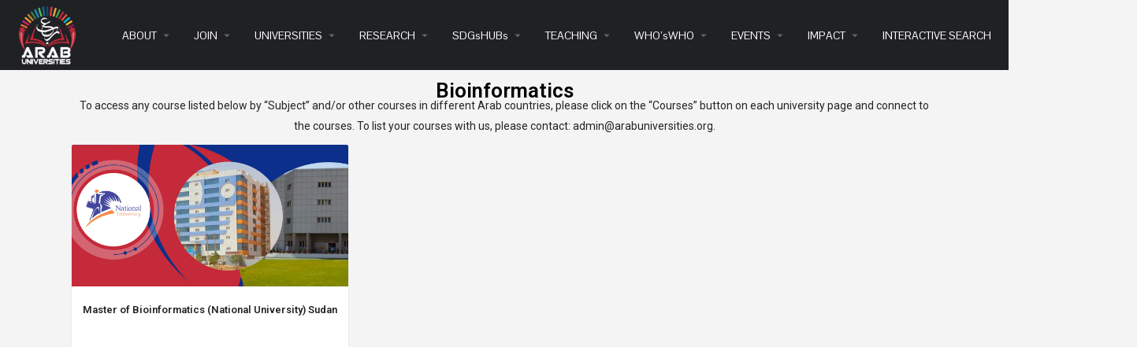

--- FILE ---
content_type: text/html; charset=UTF-8
request_url: https://arabuniversities.org/allcourses/bioinformatics/
body_size: 20343
content:
<!DOCTYPE html>
<html lang="en-US">
<head>
	<meta charset="UTF-8" />
	<meta name="viewport" content="width=device-width, initial-scale=1.0, maximum-scale=1.0, user-scalable=no" />
	<link rel="pingback" href="https://arabuniversities.org/xmlrpc.php">

	<title>Bioinformatics &#8211; ARAB UNIVERSITIES</title>
<link rel="preload" as="font" href="https://arabuniversities.org/wp-content/themes/my-listing/assets/fonts/GlacialIndifference/Regular.otf" crossorigin><link rel="preload" as="font" href="https://arabuniversities.org/wp-content/themes/my-listing/assets/fonts/GlacialIndifference/Bold.otf" crossorigin><link rel="preload" as="font" href="https://arabuniversities.org/wp-content/themes/my-listing/assets/fonts/GlacialIndifference/Italic.otf" crossorigin><meta name='robots' content='max-image-preview:large' />
<link rel='dns-prefetch' href='//api.tiles.mapbox.com' />
<link rel='dns-prefetch' href='//fonts.googleapis.com' />
<link rel="alternate" type="application/rss+xml" title="ARAB UNIVERSITIES &raquo; Feed" href="https://arabuniversities.org/feed/" />
<link rel="alternate" type="application/rss+xml" title="ARAB UNIVERSITIES &raquo; Comments Feed" href="https://arabuniversities.org/comments/feed/" />
<link rel="alternate" title="oEmbed (JSON)" type="application/json+oembed" href="https://arabuniversities.org/wp-json/oembed/1.0/embed?url=https%3A%2F%2Farabuniversities.org%2Fallcourses%2Fbioinformatics%2F" />
<link rel="alternate" title="oEmbed (XML)" type="text/xml+oembed" href="https://arabuniversities.org/wp-json/oembed/1.0/embed?url=https%3A%2F%2Farabuniversities.org%2Fallcourses%2Fbioinformatics%2F&#038;format=xml" />
<style id='wp-img-auto-sizes-contain-inline-css' type='text/css'>
img:is([sizes=auto i],[sizes^="auto," i]){contain-intrinsic-size:3000px 1500px}
/*# sourceURL=wp-img-auto-sizes-contain-inline-css */
</style>
<link rel='stylesheet' id='elementor-frontend-css' href='https://arabuniversities.org/wp-content/plugins/elementor/assets/css/frontend.min.css?ver=3.24.7' type='text/css' media='all' />
<link rel='stylesheet' id='elementor-post-87422-css' href='https://arabuniversities.org/wp-content/uploads/elementor/css/post-87422.css?ver=1748952804' type='text/css' media='all' />
<link rel='stylesheet' id='hfe-widgets-style-css' href='https://arabuniversities.org/wp-content/plugins/header-footer-elementor/inc/widgets-css/frontend.css?ver=2.3.2' type='text/css' media='all' />
<style id='classic-theme-styles-inline-css' type='text/css'>
/*! This file is auto-generated */
.wp-block-button__link{color:#fff;background-color:#32373c;border-radius:9999px;box-shadow:none;text-decoration:none;padding:calc(.667em + 2px) calc(1.333em + 2px);font-size:1.125em}.wp-block-file__button{background:#32373c;color:#fff;text-decoration:none}
/*# sourceURL=/wp-includes/css/classic-themes.min.css */
</style>
<link rel='stylesheet' id='contact-form-7-css' href='https://arabuniversities.org/wp-content/plugins/contact-form-7/includes/css/styles.css?ver=6.0.6' type='text/css' media='all' />
<link rel='stylesheet' id='t4bnt-style-css' href='https://arabuniversities.org/wp-content/plugins/t4b-news-ticker/assets/css/t4bnt-styles.css?ver=1.4.2' type='text/css' media='all' />
<link rel='stylesheet' id='woocommerce-layout-css' href='https://arabuniversities.org/wp-content/plugins/woocommerce/assets/css/woocommerce-layout.css?ver=9.8.6' type='text/css' media='all' />
<link rel='stylesheet' id='woocommerce-smallscreen-css' href='https://arabuniversities.org/wp-content/plugins/woocommerce/assets/css/woocommerce-smallscreen.css?ver=9.8.6' type='text/css' media='only screen and (max-width: 768px)' />
<link rel='stylesheet' id='woocommerce-general-css' href='https://arabuniversities.org/wp-content/plugins/woocommerce/assets/css/woocommerce.css?ver=9.8.6' type='text/css' media='all' />
<style id='woocommerce-inline-inline-css' type='text/css'>
.woocommerce form .form-row .required { visibility: visible; }
/*# sourceURL=woocommerce-inline-inline-css */
</style>
<link rel='stylesheet' id='wp-show-posts-css' href='https://arabuniversities.org/wp-content/plugins/wp-show-posts/css/wp-show-posts-min.css?ver=1.1.6' type='text/css' media='all' />
<link rel='stylesheet' id='hfe-style-css' href='https://arabuniversities.org/wp-content/plugins/header-footer-elementor/assets/css/header-footer-elementor.css?ver=2.3.2' type='text/css' media='all' />
<link rel='stylesheet' id='elementor-icons-css' href='https://arabuniversities.org/wp-content/plugins/elementor/assets/lib/eicons/css/elementor-icons.min.css?ver=5.31.0' type='text/css' media='all' />
<link rel='stylesheet' id='swiper-css' href='https://arabuniversities.org/wp-content/plugins/elementor/assets/lib/swiper/v8/css/swiper.min.css?ver=8.4.5' type='text/css' media='all' />
<link rel='stylesheet' id='e-swiper-css' href='https://arabuniversities.org/wp-content/plugins/elementor/assets/css/conditionals/e-swiper.min.css?ver=3.24.7' type='text/css' media='all' />
<link rel='stylesheet' id='elementor-post-205-css' href='https://arabuniversities.org/wp-content/uploads/elementor/css/post-205.css?ver=1748952804' type='text/css' media='all' />
<link rel='stylesheet' id='elementor-pro-css' href='https://arabuniversities.org/wp-content/plugins/elementor-pro/assets/css/frontend.min.css?ver=3.12.1' type='text/css' media='all' />
<link rel='stylesheet' id='font-awesome-5-all-css' href='https://arabuniversities.org/wp-content/plugins/elementor/assets/lib/font-awesome/css/all.min.css?ver=3.24.7' type='text/css' media='all' />
<link rel='stylesheet' id='font-awesome-4-shim-css' href='https://arabuniversities.org/wp-content/plugins/elementor/assets/lib/font-awesome/css/v4-shims.min.css?ver=3.24.7' type='text/css' media='all' />
<link rel='stylesheet' id='elementor-global-css' href='https://arabuniversities.org/wp-content/uploads/elementor/css/global.css?ver=1748952805' type='text/css' media='all' />
<link rel='stylesheet' id='widget-text-editor-css' href='https://arabuniversities.org/wp-content/plugins/elementor/assets/css/widget-text-editor.min.css?ver=3.24.7' type='text/css' media='all' />
<link rel='stylesheet' id='elementor-post-97666-css' href='https://arabuniversities.org/wp-content/uploads/elementor/css/post-97666.css?ver=1749097041' type='text/css' media='all' />
<link rel='stylesheet' id='elementor-post-112643-css' href='https://arabuniversities.org/wp-content/uploads/elementor/css/post-112643.css?ver=1748952805' type='text/css' media='all' />
<link rel='stylesheet' id='hide-admin-bar-based-on-user-roles-css' href='https://arabuniversities.org/wp-content/plugins/hide-admin-bar-based-on-user-roles/public/css/hide-admin-bar-based-on-user-roles-public.css?ver=6.0.0' type='text/css' media='all' />
<link rel='stylesheet' id='brands-styles-css' href='https://arabuniversities.org/wp-content/plugins/woocommerce/assets/css/brands.css?ver=9.8.6' type='text/css' media='all' />
<link rel='stylesheet' id='hfe-elementor-icons-css' href='https://arabuniversities.org/wp-content/plugins/elementor/assets/lib/eicons/css/elementor-icons.min.css?ver=5.34.0' type='text/css' media='all' />
<link rel='stylesheet' id='hfe-icons-list-css' href='https://arabuniversities.org/wp-content/plugins/elementor/assets/css/widget-icon-list.min.css?ver=3.24.3' type='text/css' media='all' />
<link rel='stylesheet' id='hfe-social-icons-css' href='https://arabuniversities.org/wp-content/plugins/elementor/assets/css/widget-social-icons.min.css?ver=3.24.0' type='text/css' media='all' />
<link rel='stylesheet' id='hfe-social-share-icons-brands-css' href='https://arabuniversities.org/wp-content/plugins/elementor/assets/lib/font-awesome/css/brands.css?ver=5.15.3' type='text/css' media='all' />
<link rel='stylesheet' id='hfe-social-share-icons-fontawesome-css' href='https://arabuniversities.org/wp-content/plugins/elementor/assets/lib/font-awesome/css/fontawesome.css?ver=5.15.3' type='text/css' media='all' />
<link rel='stylesheet' id='hfe-nav-menu-icons-css' href='https://arabuniversities.org/wp-content/plugins/elementor/assets/lib/font-awesome/css/solid.css?ver=5.15.3' type='text/css' media='all' />
<link rel='stylesheet' id='hfe-widget-blockquote-css' href='https://arabuniversities.org/wp-content/plugins/elementor-pro/assets/css/widget-blockquote.min.css?ver=3.25.0' type='text/css' media='all' />
<link rel='stylesheet' id='hfe-mega-menu-css' href='https://arabuniversities.org/wp-content/plugins/elementor-pro/assets/css/widget-mega-menu.min.css?ver=3.26.2' type='text/css' media='all' />
<link rel='stylesheet' id='hfe-nav-menu-widget-css' href='https://arabuniversities.org/wp-content/plugins/elementor-pro/assets/css/widget-nav-menu.min.css?ver=3.26.0' type='text/css' media='all' />
<link rel='preload stylesheet' as='style' onload="this.onload=null;this.rel='stylesheet'" id='mapbox-gl-css' href='https://api.tiles.mapbox.com/mapbox-gl-js/v1.9.0/mapbox-gl.css?ver=2.6.5' type='text/css' media='all' />
<link rel='stylesheet' id='mylisting-mapbox-css' href='https://arabuniversities.org/wp-content/themes/my-listing/assets/dist/maps/mapbox/mapbox.css?ver=2.6.5' type='text/css' media='all' />
<link rel='stylesheet' id='mylisting-icons-css' href='https://arabuniversities.org/wp-content/themes/my-listing/assets/dist/icons.css?ver=2.6.5' type='text/css' media='all' />
<link rel='stylesheet' id='mylisting-material-icons-css' href='https://fonts.googleapis.com/icon?family=Material+Icons&#038;display=swap&#038;ver=6.9' type='text/css' media='all' />
<link rel='stylesheet' id='select2-css' href='https://arabuniversities.org/wp-content/plugins/woocommerce/assets/css/select2.css?ver=9.8.6' type='text/css' media='all' />
<link rel='stylesheet' id='mylisting-vendor-css' href='https://arabuniversities.org/wp-content/themes/my-listing/assets/dist/vendor.css?ver=2.6.5' type='text/css' media='all' />
<link rel='stylesheet' id='mylisting-frontend-css' href='https://arabuniversities.org/wp-content/themes/my-listing/assets/dist/frontend.css?ver=2.6.5' type='text/css' media='all' />
<link rel='stylesheet' id='theme-styles-default-css' href='https://arabuniversities.org/wp-content/themes/my-listing/style.css?ver=6.9' type='text/css' media='all' />
<style id='theme-styles-default-inline-css' type='text/css'>
:root{}
/*# sourceURL=theme-styles-default-inline-css */
</style>
<link rel='stylesheet' id='mylisting-default-fonts-css' href='https://arabuniversities.org/wp-content/themes/my-listing/assets/dist/default-fonts.css?ver=2.6.5' type='text/css' media='all' />
<link rel='stylesheet' id='ekit-widget-styles-css' href='https://arabuniversities.org/wp-content/plugins/elementskit-lite/widgets/init/assets/css/widget-styles.css?ver=3.5.2' type='text/css' media='all' />
<link rel='stylesheet' id='ekit-responsive-css' href='https://arabuniversities.org/wp-content/plugins/elementskit-lite/widgets/init/assets/css/responsive.css?ver=3.5.2' type='text/css' media='all' />
<link rel='stylesheet' id='mylisting-dynamic-styles-css' href='https://arabuniversities.org/wp-content/uploads/mylisting-dynamic-styles.css?ver=1765902816' type='text/css' media='all' />
<link rel='stylesheet' id='google-fonts-1-css' href='https://fonts.googleapis.com/css?family=Roboto%3A100%2C100italic%2C200%2C200italic%2C300%2C300italic%2C400%2C400italic%2C500%2C500italic%2C600%2C600italic%2C700%2C700italic%2C800%2C800italic%2C900%2C900italic%7CRoboto+Slab%3A100%2C100italic%2C200%2C200italic%2C300%2C300italic%2C400%2C400italic%2C500%2C500italic%2C600%2C600italic%2C700%2C700italic%2C800%2C800italic%2C900%2C900italic%7CPontano+Sans%3A100%2C100italic%2C200%2C200italic%2C300%2C300italic%2C400%2C400italic%2C500%2C500italic%2C600%2C600italic%2C700%2C700italic%2C800%2C800italic%2C900%2C900italic%7CMontserrat%3A100%2C100italic%2C200%2C200italic%2C300%2C300italic%2C400%2C400italic%2C500%2C500italic%2C600%2C600italic%2C700%2C700italic%2C800%2C800italic%2C900%2C900italic&#038;display=auto&#038;ver=6.9' type='text/css' media='all' />
<link rel='stylesheet' id='elementor-icons-shared-0-css' href='https://arabuniversities.org/wp-content/plugins/elementor/assets/lib/font-awesome/css/fontawesome.min.css?ver=5.15.3' type='text/css' media='all' />
<link rel='stylesheet' id='elementor-icons-fa-solid-css' href='https://arabuniversities.org/wp-content/plugins/elementor/assets/lib/font-awesome/css/solid.min.css?ver=5.15.3' type='text/css' media='all' />
<link rel='stylesheet' id='elementor-icons-ekiticons-css' href='https://arabuniversities.org/wp-content/plugins/elementskit-lite/modules/elementskit-icon-pack/assets/css/ekiticons.css?ver=3.5.2' type='text/css' media='all' />
<link rel='stylesheet' id='elementor-icons-fa-brands-css' href='https://arabuniversities.org/wp-content/plugins/elementor/assets/lib/font-awesome/css/brands.min.css?ver=5.15.3' type='text/css' media='all' />
<link rel="preconnect" href="https://fonts.gstatic.com/" crossorigin><script type="text/javascript" src="https://arabuniversities.org/wp-includes/js/jquery/jquery.min.js?ver=3.7.1" id="jquery-core-js"></script>
<script type="text/javascript" src="https://arabuniversities.org/wp-includes/js/jquery/jquery-migrate.min.js?ver=3.4.1" id="jquery-migrate-js"></script>
<script type="text/javascript" id="jquery-js-after">
/* <![CDATA[ */
!function($){"use strict";$(document).ready(function(){$(this).scrollTop()>100&&$(".hfe-scroll-to-top-wrap").removeClass("hfe-scroll-to-top-hide"),$(window).scroll(function(){$(this).scrollTop()<100?$(".hfe-scroll-to-top-wrap").fadeOut(300):$(".hfe-scroll-to-top-wrap").fadeIn(300)}),$(".hfe-scroll-to-top-wrap").on("click",function(){$("html, body").animate({scrollTop:0},300);return!1})})}(jQuery);
//# sourceURL=jquery-js-after
/* ]]> */
</script>
<script type="text/javascript" src="https://arabuniversities.org/wp-content/plugins/woocommerce/assets/js/jquery-blockui/jquery.blockUI.min.js?ver=2.7.0-wc.9.8.6" id="jquery-blockui-js" defer="defer" data-wp-strategy="defer"></script>
<script type="text/javascript" id="wc-add-to-cart-js-extra">
/* <![CDATA[ */
var wc_add_to_cart_params = {"ajax_url":"/wp-admin/admin-ajax.php","wc_ajax_url":"/?wc-ajax=%%endpoint%%&elementor_page_id=97666","i18n_view_cart":"View cart","cart_url":"https://arabuniversities.org/cart-2/","is_cart":"","cart_redirect_after_add":"no"};
//# sourceURL=wc-add-to-cart-js-extra
/* ]]> */
</script>
<script type="text/javascript" src="https://arabuniversities.org/wp-content/plugins/woocommerce/assets/js/frontend/add-to-cart.min.js?ver=9.8.6" id="wc-add-to-cart-js" defer="defer" data-wp-strategy="defer"></script>
<script type="text/javascript" src="https://arabuniversities.org/wp-content/plugins/woocommerce/assets/js/js-cookie/js.cookie.min.js?ver=2.1.4-wc.9.8.6" id="js-cookie-js" defer="defer" data-wp-strategy="defer"></script>
<script type="text/javascript" id="woocommerce-js-extra">
/* <![CDATA[ */
var woocommerce_params = {"ajax_url":"/wp-admin/admin-ajax.php","wc_ajax_url":"/?wc-ajax=%%endpoint%%&elementor_page_id=97666","i18n_password_show":"Show password","i18n_password_hide":"Hide password"};
//# sourceURL=woocommerce-js-extra
/* ]]> */
</script>
<script type="text/javascript" src="https://arabuniversities.org/wp-content/plugins/woocommerce/assets/js/frontend/woocommerce.min.js?ver=9.8.6" id="woocommerce-js" defer="defer" data-wp-strategy="defer"></script>
<script type="text/javascript" src="https://arabuniversities.org/wp-content/plugins/elementor/assets/lib/font-awesome/js/v4-shims.min.js?ver=3.24.7" id="font-awesome-4-shim-js"></script>
<script type="text/javascript" src="https://arabuniversities.org/wp-content/plugins/hide-admin-bar-based-on-user-roles/public/js/hide-admin-bar-based-on-user-roles-public.js?ver=6.0.0" id="hide-admin-bar-based-on-user-roles-js"></script>
<link rel="https://api.w.org/" href="https://arabuniversities.org/wp-json/" /><link rel="alternate" title="JSON" type="application/json" href="https://arabuniversities.org/wp-json/wp/v2/pages/97666" /><link rel="EditURI" type="application/rsd+xml" title="RSD" href="https://arabuniversities.org/xmlrpc.php?rsd" />
<meta name="generator" content="WordPress 6.9" />
<meta name="generator" content="WooCommerce 9.8.6" />
<link rel="canonical" href="https://arabuniversities.org/allcourses/bioinformatics/" />
<link rel='shortlink' href='https://arabuniversities.org/?p=97666' />
<script type="text/javascript">var MyListing = {"Helpers":{},"Handlers":{},"MapConfig":{"ClusterSize":35,"AccessToken":"pk.eyJ1IjoicHVybmltYTA5OCIsImEiOiJja2w3cmh5N2oyN2o5Mm90N2RjYjd4d3dyIn0.DmhFxcS6vF9h2WNpN6unDQ","Language":false,"TypeRestrictions":[],"CountryRestrictions":[],"CustomSkins":{}}};</script><script type="text/javascript">var CASE27 = {"ajax_url":"https:\/\/arabuniversities.org\/wp-admin\/admin-ajax.php","login_url":"https:\/\/arabuniversities.org\/my-account-2\/","register_url":"https:\/\/arabuniversities.org\/my-account-2\/?register","mylisting_ajax_url":"\/?mylisting-ajax=1","env":"production","ajax_nonce":"7a94e11fbd","l10n":{"selectOption":"Select an option","errorLoading":"The results could not be loaded.","loadingMore":"Loading more results\u2026","noResults":"No results found","searching":"Searching\u2026","datepicker":{"format":"DD MMMM, YY","timeFormat":"h:mm A","dateTimeFormat":"DD MMMM, YY, h:mm A","timePicker24Hour":false,"firstDay":1,"applyLabel":"Apply","cancelLabel":"Cancel","customRangeLabel":"Custom Range","daysOfWeek":["Su","Mo","Tu","We","Th","Fr","Sa"],"monthNames":["January","February","March","April","May","June","July","August","September","October","November","December"]},"irreversible_action":"This is an irreversible action. Proceed anyway?","delete_listing_confirm":"Are you sure you want to delete this listing?","copied_to_clipboard":"Copied!","nearby_listings_location_required":"Enter a location to find nearby listings.","nearby_listings_retrieving_location":"Retrieving location...","nearby_listings_searching":"Searching for nearby listings...","geolocation_failed":"You must enable location to use this feature.","something_went_wrong":"Something went wrong.","all_in_category":"All in \"%s\"","invalid_file_type":"Invalid file type. Accepted types:","file_limit_exceeded":"You have exceeded the file upload limit (%d)."},"woocommerce":[],"js_field_html_img":"<div class=\"uploaded-file uploaded-image review-gallery-image job-manager-uploaded-file\">\t<span class=\"uploaded-file-preview\">\t\t\t\t\t<span class=\"job-manager-uploaded-file-preview\">\t\t\t\t<img src=\"\">\t\t\t<\/span>\t\t\t\t<a class=\"remove-uploaded-file review-gallery-image-remove job-manager-remove-uploaded-file\"><i class=\"mi delete\"><\/i><\/a>\t<\/span>\t<input type=\"hidden\" class=\"input-text\" name=\"\" value=\"b64:\"><\/div>","js_field_html":"<div class=\"uploaded-file  review-gallery-image job-manager-uploaded-file\">\t<span class=\"uploaded-file-preview\">\t\t\t\t\t<span class=\"job-manager-uploaded-file-name\">\t\t\t\t<i class=\"mi insert_drive_file uploaded-file-icon\"><\/i>\t\t\t\t<code><\/code>\t\t\t<\/span>\t\t\t\t<a class=\"remove-uploaded-file review-gallery-image-remove job-manager-remove-uploaded-file\"><i class=\"mi delete\"><\/i><\/a>\t<\/span>\t<input type=\"hidden\" class=\"input-text\" name=\"\" value=\"b64:\"><\/div>"};</script>	<noscript><style>.woocommerce-product-gallery{ opacity: 1 !important; }</style></noscript>
	<meta name="generator" content="Elementor 3.24.7; features: additional_custom_breakpoints; settings: css_print_method-external, google_font-enabled, font_display-auto">
			<style>
				.e-con.e-parent:nth-of-type(n+4):not(.e-lazyloaded):not(.e-no-lazyload),
				.e-con.e-parent:nth-of-type(n+4):not(.e-lazyloaded):not(.e-no-lazyload) * {
					background-image: none !important;
				}
				@media screen and (max-height: 1024px) {
					.e-con.e-parent:nth-of-type(n+3):not(.e-lazyloaded):not(.e-no-lazyload),
					.e-con.e-parent:nth-of-type(n+3):not(.e-lazyloaded):not(.e-no-lazyload) * {
						background-image: none !important;
					}
				}
				@media screen and (max-height: 640px) {
					.e-con.e-parent:nth-of-type(n+2):not(.e-lazyloaded):not(.e-no-lazyload),
					.e-con.e-parent:nth-of-type(n+2):not(.e-lazyloaded):not(.e-no-lazyload) * {
						background-image: none !important;
					}
				}
			</style>
			<link rel="icon" href="https://arabuniversities.org/wp-content/uploads/2023/03/cropped-sdgs-32x32.png" sizes="32x32" />
<link rel="icon" href="https://arabuniversities.org/wp-content/uploads/2023/03/cropped-sdgs-192x192.png" sizes="192x192" />
<link rel="apple-touch-icon" href="https://arabuniversities.org/wp-content/uploads/2023/03/cropped-sdgs-180x180.png" />
<meta name="msapplication-TileImage" content="https://arabuniversities.org/wp-content/uploads/2023/03/cropped-sdgs-270x270.png" />
		<style type="text/css" id="wp-custom-css">
			.conf ul li {
	width:100% !important;
}
.block-field-leadership-drop .related-listing-block .event-host , .block-field-feature-expert-drop .related-listing-block .event-host {
	margin-bottom: -5px;
}		</style>
		<script>window.dzsvg_settings= {dzsvg_site_url: "https://arabuniversities.org/",version: "11.66",ajax_url: "https://arabuniversities.org/wp-admin/admin-ajax.php",deeplink_str: "the-video", debug_mode:"off", merge_social_into_one:"off"}; window.dzsvg_site_url="https://arabuniversities.org";window.dzsvg_plugin_url="https://arabuniversities.org/wp-content/plugins/dzs-videogallery/";</script><style type="text/css" id="mylisting-element-queries">.featured-search[max-width~="1000px"] .form-group, .featured-search .filter-count-3 .form-group { width: calc(33.3% - 12px); margin-right: 18px; } .featured-search[max-width~="1000px"] .form-group:nth-child(3n), .featured-search .filter-count-3 .form-group:nth-child(3n) { margin-right: 0; } .featured-search[max-width~="750px"] .form-group, .featured-search .filter-count-2 .form-group { width: calc(50% - 5px); margin-right: 10px !important; } .featured-search[max-width~="750px"] .form-group:nth-child(2n), .featured-search .filter-count-2 .form-group:nth-child(2n) { margin-right: 0 !important; } .featured-search[max-width~="550px"] .form-group, .featured-search .filter-count-1 .form-group { width: 100%; margin-right: 0 !important; } </style><style type="text/css" id="mylisting-typography"></style><link rel='stylesheet' id='wc-blocks-style-css' href='https://arabuniversities.org/wp-content/plugins/woocommerce/assets/client/blocks/wc-blocks.css?ver=wc-9.8.6' type='text/css' media='all' />
<style id='global-styles-inline-css' type='text/css'>
:root{--wp--preset--aspect-ratio--square: 1;--wp--preset--aspect-ratio--4-3: 4/3;--wp--preset--aspect-ratio--3-4: 3/4;--wp--preset--aspect-ratio--3-2: 3/2;--wp--preset--aspect-ratio--2-3: 2/3;--wp--preset--aspect-ratio--16-9: 16/9;--wp--preset--aspect-ratio--9-16: 9/16;--wp--preset--color--black: #000000;--wp--preset--color--cyan-bluish-gray: #abb8c3;--wp--preset--color--white: #ffffff;--wp--preset--color--pale-pink: #f78da7;--wp--preset--color--vivid-red: #cf2e2e;--wp--preset--color--luminous-vivid-orange: #ff6900;--wp--preset--color--luminous-vivid-amber: #fcb900;--wp--preset--color--light-green-cyan: #7bdcb5;--wp--preset--color--vivid-green-cyan: #00d084;--wp--preset--color--pale-cyan-blue: #8ed1fc;--wp--preset--color--vivid-cyan-blue: #0693e3;--wp--preset--color--vivid-purple: #9b51e0;--wp--preset--gradient--vivid-cyan-blue-to-vivid-purple: linear-gradient(135deg,rgb(6,147,227) 0%,rgb(155,81,224) 100%);--wp--preset--gradient--light-green-cyan-to-vivid-green-cyan: linear-gradient(135deg,rgb(122,220,180) 0%,rgb(0,208,130) 100%);--wp--preset--gradient--luminous-vivid-amber-to-luminous-vivid-orange: linear-gradient(135deg,rgb(252,185,0) 0%,rgb(255,105,0) 100%);--wp--preset--gradient--luminous-vivid-orange-to-vivid-red: linear-gradient(135deg,rgb(255,105,0) 0%,rgb(207,46,46) 100%);--wp--preset--gradient--very-light-gray-to-cyan-bluish-gray: linear-gradient(135deg,rgb(238,238,238) 0%,rgb(169,184,195) 100%);--wp--preset--gradient--cool-to-warm-spectrum: linear-gradient(135deg,rgb(74,234,220) 0%,rgb(151,120,209) 20%,rgb(207,42,186) 40%,rgb(238,44,130) 60%,rgb(251,105,98) 80%,rgb(254,248,76) 100%);--wp--preset--gradient--blush-light-purple: linear-gradient(135deg,rgb(255,206,236) 0%,rgb(152,150,240) 100%);--wp--preset--gradient--blush-bordeaux: linear-gradient(135deg,rgb(254,205,165) 0%,rgb(254,45,45) 50%,rgb(107,0,62) 100%);--wp--preset--gradient--luminous-dusk: linear-gradient(135deg,rgb(255,203,112) 0%,rgb(199,81,192) 50%,rgb(65,88,208) 100%);--wp--preset--gradient--pale-ocean: linear-gradient(135deg,rgb(255,245,203) 0%,rgb(182,227,212) 50%,rgb(51,167,181) 100%);--wp--preset--gradient--electric-grass: linear-gradient(135deg,rgb(202,248,128) 0%,rgb(113,206,126) 100%);--wp--preset--gradient--midnight: linear-gradient(135deg,rgb(2,3,129) 0%,rgb(40,116,252) 100%);--wp--preset--font-size--small: 13px;--wp--preset--font-size--medium: 20px;--wp--preset--font-size--large: 36px;--wp--preset--font-size--x-large: 42px;--wp--preset--spacing--20: 0.44rem;--wp--preset--spacing--30: 0.67rem;--wp--preset--spacing--40: 1rem;--wp--preset--spacing--50: 1.5rem;--wp--preset--spacing--60: 2.25rem;--wp--preset--spacing--70: 3.38rem;--wp--preset--spacing--80: 5.06rem;--wp--preset--shadow--natural: 6px 6px 9px rgba(0, 0, 0, 0.2);--wp--preset--shadow--deep: 12px 12px 50px rgba(0, 0, 0, 0.4);--wp--preset--shadow--sharp: 6px 6px 0px rgba(0, 0, 0, 0.2);--wp--preset--shadow--outlined: 6px 6px 0px -3px rgb(255, 255, 255), 6px 6px rgb(0, 0, 0);--wp--preset--shadow--crisp: 6px 6px 0px rgb(0, 0, 0);}:where(.is-layout-flex){gap: 0.5em;}:where(.is-layout-grid){gap: 0.5em;}body .is-layout-flex{display: flex;}.is-layout-flex{flex-wrap: wrap;align-items: center;}.is-layout-flex > :is(*, div){margin: 0;}body .is-layout-grid{display: grid;}.is-layout-grid > :is(*, div){margin: 0;}:where(.wp-block-columns.is-layout-flex){gap: 2em;}:where(.wp-block-columns.is-layout-grid){gap: 2em;}:where(.wp-block-post-template.is-layout-flex){gap: 1.25em;}:where(.wp-block-post-template.is-layout-grid){gap: 1.25em;}.has-black-color{color: var(--wp--preset--color--black) !important;}.has-cyan-bluish-gray-color{color: var(--wp--preset--color--cyan-bluish-gray) !important;}.has-white-color{color: var(--wp--preset--color--white) !important;}.has-pale-pink-color{color: var(--wp--preset--color--pale-pink) !important;}.has-vivid-red-color{color: var(--wp--preset--color--vivid-red) !important;}.has-luminous-vivid-orange-color{color: var(--wp--preset--color--luminous-vivid-orange) !important;}.has-luminous-vivid-amber-color{color: var(--wp--preset--color--luminous-vivid-amber) !important;}.has-light-green-cyan-color{color: var(--wp--preset--color--light-green-cyan) !important;}.has-vivid-green-cyan-color{color: var(--wp--preset--color--vivid-green-cyan) !important;}.has-pale-cyan-blue-color{color: var(--wp--preset--color--pale-cyan-blue) !important;}.has-vivid-cyan-blue-color{color: var(--wp--preset--color--vivid-cyan-blue) !important;}.has-vivid-purple-color{color: var(--wp--preset--color--vivid-purple) !important;}.has-black-background-color{background-color: var(--wp--preset--color--black) !important;}.has-cyan-bluish-gray-background-color{background-color: var(--wp--preset--color--cyan-bluish-gray) !important;}.has-white-background-color{background-color: var(--wp--preset--color--white) !important;}.has-pale-pink-background-color{background-color: var(--wp--preset--color--pale-pink) !important;}.has-vivid-red-background-color{background-color: var(--wp--preset--color--vivid-red) !important;}.has-luminous-vivid-orange-background-color{background-color: var(--wp--preset--color--luminous-vivid-orange) !important;}.has-luminous-vivid-amber-background-color{background-color: var(--wp--preset--color--luminous-vivid-amber) !important;}.has-light-green-cyan-background-color{background-color: var(--wp--preset--color--light-green-cyan) !important;}.has-vivid-green-cyan-background-color{background-color: var(--wp--preset--color--vivid-green-cyan) !important;}.has-pale-cyan-blue-background-color{background-color: var(--wp--preset--color--pale-cyan-blue) !important;}.has-vivid-cyan-blue-background-color{background-color: var(--wp--preset--color--vivid-cyan-blue) !important;}.has-vivid-purple-background-color{background-color: var(--wp--preset--color--vivid-purple) !important;}.has-black-border-color{border-color: var(--wp--preset--color--black) !important;}.has-cyan-bluish-gray-border-color{border-color: var(--wp--preset--color--cyan-bluish-gray) !important;}.has-white-border-color{border-color: var(--wp--preset--color--white) !important;}.has-pale-pink-border-color{border-color: var(--wp--preset--color--pale-pink) !important;}.has-vivid-red-border-color{border-color: var(--wp--preset--color--vivid-red) !important;}.has-luminous-vivid-orange-border-color{border-color: var(--wp--preset--color--luminous-vivid-orange) !important;}.has-luminous-vivid-amber-border-color{border-color: var(--wp--preset--color--luminous-vivid-amber) !important;}.has-light-green-cyan-border-color{border-color: var(--wp--preset--color--light-green-cyan) !important;}.has-vivid-green-cyan-border-color{border-color: var(--wp--preset--color--vivid-green-cyan) !important;}.has-pale-cyan-blue-border-color{border-color: var(--wp--preset--color--pale-cyan-blue) !important;}.has-vivid-cyan-blue-border-color{border-color: var(--wp--preset--color--vivid-cyan-blue) !important;}.has-vivid-purple-border-color{border-color: var(--wp--preset--color--vivid-purple) !important;}.has-vivid-cyan-blue-to-vivid-purple-gradient-background{background: var(--wp--preset--gradient--vivid-cyan-blue-to-vivid-purple) !important;}.has-light-green-cyan-to-vivid-green-cyan-gradient-background{background: var(--wp--preset--gradient--light-green-cyan-to-vivid-green-cyan) !important;}.has-luminous-vivid-amber-to-luminous-vivid-orange-gradient-background{background: var(--wp--preset--gradient--luminous-vivid-amber-to-luminous-vivid-orange) !important;}.has-luminous-vivid-orange-to-vivid-red-gradient-background{background: var(--wp--preset--gradient--luminous-vivid-orange-to-vivid-red) !important;}.has-very-light-gray-to-cyan-bluish-gray-gradient-background{background: var(--wp--preset--gradient--very-light-gray-to-cyan-bluish-gray) !important;}.has-cool-to-warm-spectrum-gradient-background{background: var(--wp--preset--gradient--cool-to-warm-spectrum) !important;}.has-blush-light-purple-gradient-background{background: var(--wp--preset--gradient--blush-light-purple) !important;}.has-blush-bordeaux-gradient-background{background: var(--wp--preset--gradient--blush-bordeaux) !important;}.has-luminous-dusk-gradient-background{background: var(--wp--preset--gradient--luminous-dusk) !important;}.has-pale-ocean-gradient-background{background: var(--wp--preset--gradient--pale-ocean) !important;}.has-electric-grass-gradient-background{background: var(--wp--preset--gradient--electric-grass) !important;}.has-midnight-gradient-background{background: var(--wp--preset--gradient--midnight) !important;}.has-small-font-size{font-size: var(--wp--preset--font-size--small) !important;}.has-medium-font-size{font-size: var(--wp--preset--font-size--medium) !important;}.has-large-font-size{font-size: var(--wp--preset--font-size--large) !important;}.has-x-large-font-size{font-size: var(--wp--preset--font-size--x-large) !important;}
/*# sourceURL=global-styles-inline-css */
</style>
<link rel='stylesheet' id='widget-heading-css' href='https://arabuniversities.org/wp-content/plugins/elementor/assets/css/widget-heading.min.css?ver=3.24.7' type='text/css' media='all' />
<link rel='stylesheet' id='widget-icon-list-css' href='https://arabuniversities.org/wp-content/plugins/elementor/assets/css/widget-icon-list.min.css?ver=3.24.7' type='text/css' media='all' />
</head>
<body class="wp-singular page-template-default page page-id-97666 page-child parent-pageid-91150 wp-theme-my-listing theme-my-listing woocommerce-no-js ehf-footer ehf-template-my-listing ehf-stylesheet-my-listing my-listing elementor-default elementor-kit-205 elementor-page elementor-page-97666">

<div id="c27-site-wrapper">

<header class="c27-main-header header header-style-default header-dark-skin header-scroll-dark-skin hide-until-load header-scroll-hide header-menu-right">
	<div class="header-skin"></div>
	<div class="header-container">
		<div class="header-top container-fluid">
			<div class="header-left">
			<div class="mobile-menu">
				<a href="#main-menu">
					<div class="mobile-menu-lines"><i class="mi menu"></i></div>
				</a>
			</div>
			<div class="logo">
									
					<a href="https://arabuniversities.org/" class="static-logo">
						<img src="https://arabuniversities.org/wp-content/uploads/2023/04/Arab_Univ_LOGO-02-1024x1024-1.png">
					</a>
							</div>
						</div>
			<div class="header-center">
			<div class="i-nav">
				<div class="mobile-nav-head">
					<div class="mnh-close-icon">
						<a href="#close-main-menu">
							<i class="mi menu"></i>
						</a>
					</div>

									</div>

				
					<ul id="menu-newmenu" class="main-menu main-nav"><li id="menu-item-61912" class="menu-item menu-item-type-custom menu-item-object-custom menu-item-has-children menu-item-61912"><a href="/about/">ABOUT</a>
<div class="submenu-toggle"><i class="material-icons">arrow_drop_down</i></div><ul class="sub-menu i-dropdown">
	<li id="menu-item-63887" class="menu-item menu-item-type-post_type menu-item-object-page menu-item-has-children menu-item-63887"><a href="https://arabuniversities.org/about/">SDGsArabUNi</a>
	<div class="submenu-toggle"><i class="material-icons">arrow_drop_down</i></div><ul class="sub-menu i-dropdown">
		<li id="menu-item-63960" class="menu-item menu-item-type-post_type menu-item-object-page menu-item-63960"><a href="https://arabuniversities.org/about/background/">Background</a></li>
		<li id="menu-item-63890" class="menu-item menu-item-type-post_type menu-item-object-page menu-item-63890"><a href="https://arabuniversities.org/about/objectives/">Objectives</a></li>
		<li id="menu-item-110159" class="menu-item menu-item-type-custom menu-item-object-custom menu-item-110159"><a href="/about/launch-events/">Launch Events</a></li>
	</ul>
</li>
	<li id="menu-item-110170" class="menu-item menu-item-type-post_type menu-item-object-page menu-item-110170"><a href="https://arabuniversities.org/partnerships/">PARTNERS</a></li>
	<li id="menu-item-110165" class="menu-item menu-item-type-post_type menu-item-object-page menu-item-110165"><a href="https://arabuniversities.org/training/">TRAINING</a></li>
	<li id="menu-item-84692" class="menu-item menu-item-type-custom menu-item-object-custom menu-item-has-children menu-item-84692"><a href="/team/">TEAM</a>
	<div class="submenu-toggle"><i class="material-icons">arrow_drop_down</i></div><ul class="sub-menu i-dropdown">
		<li id="menu-item-110138" class="menu-item menu-item-type-custom menu-item-object-custom menu-item-has-children menu-item-110138"><a href="#">WASD</a>
		<div class="submenu-toggle"><i class="material-icons">arrow_drop_down</i></div><ul class="sub-menu i-dropdown">
			<li id="menu-item-110139" class="menu-item menu-item-type-custom menu-item-object-custom menu-item-110139"><a href="/founders/">Founders</a></li>
			<li id="menu-item-110140" class="menu-item menu-item-type-custom menu-item-object-custom menu-item-110140"><a href="/advisors/">Expert Advisors</a></li>
			<li id="menu-item-110141" class="menu-item menu-item-type-custom menu-item-object-custom menu-item-110141"><a href="/facilitators/">Facilitators</a></li>
			<li id="menu-item-110142" class="menu-item menu-item-type-custom menu-item-object-custom menu-item-110142"><a href="/sustainability-pioneers/">Sustainability Pioneers</a></li>
		</ul>
</li>
		<li id="menu-item-110143" class="menu-item menu-item-type-custom menu-item-object-custom menu-item-has-children menu-item-110143"><a href="#">Global Network</a>
		<div class="submenu-toggle"><i class="material-icons">arrow_drop_down</i></div><ul class="sub-menu i-dropdown">
			<li id="menu-item-110144" class="menu-item menu-item-type-custom menu-item-object-custom menu-item-has-children menu-item-110144"><a href="/regional-coordinators/">Regional Coordinators</a>
			<div class="submenu-toggle"><i class="material-icons">arrow_drop_down</i></div><ul class="sub-menu i-dropdown">
				<li id="menu-item-110146" class="menu-item menu-item-type-custom menu-item-object-custom menu-item-has-children menu-item-110146"><a href="/country-coordinators/">Country Coordinators</a>
				<div class="submenu-toggle"><i class="material-icons">arrow_drop_down</i></div><ul class="sub-menu i-dropdown">
					<li id="menu-item-110147" class="menu-item menu-item-type-custom menu-item-object-custom menu-item-110147"><a href="/call-for-coordinators/">Call for Coordinators</a></li>
				</ul>
</li>
			</ul>
</li>
			<li id="menu-item-110145" class="menu-item menu-item-type-custom menu-item-object-custom menu-item-110145"><a href="/volunteer/">Volunteers</a></li>
		</ul>
</li>
		<li id="menu-item-110148" class="menu-item menu-item-type-custom menu-item-object-custom menu-item-has-children menu-item-110148"><a href="#">Executive Team</a>
		<div class="submenu-toggle"><i class="material-icons">arrow_drop_down</i></div><ul class="sub-menu i-dropdown">
			<li id="menu-item-110149" class="menu-item menu-item-type-custom menu-item-object-custom menu-item-has-children menu-item-110149"><a href="#">Operation</a>
			<div class="submenu-toggle"><i class="material-icons">arrow_drop_down</i></div><ul class="sub-menu i-dropdown">
				<li id="menu-item-110153" class="menu-item menu-item-type-custom menu-item-object-custom menu-item-has-children menu-item-110153"><a href="/coordinator/">Coordinators</a>
				<div class="submenu-toggle"><i class="material-icons">arrow_drop_down</i></div><ul class="sub-menu i-dropdown">
					<li id="menu-item-110154" class="menu-item menu-item-type-custom menu-item-object-custom menu-item-110154"><a href="/researchers/">Researchers</a></li>
					<li id="menu-item-110155" class="menu-item menu-item-type-custom menu-item-object-custom menu-item-110155"><a href="/data-entry/">Data Entry</a></li>
					<li id="menu-item-110156" class="menu-item menu-item-type-custom menu-item-object-custom menu-item-110156"><a href="/marketing/">Marketing</a></li>
					<li id="menu-item-110157" class="menu-item menu-item-type-custom menu-item-object-custom menu-item-110157"><a href="/graphic/">Graphics</a></li>
					<li id="menu-item-110158" class="menu-item menu-item-type-custom menu-item-object-custom menu-item-110158"><a href="/videos/">Video Production</a></li>
				</ul>
</li>
			</ul>
</li>
			<li id="menu-item-110150" class="menu-item menu-item-type-custom menu-item-object-custom menu-item-has-children menu-item-110150"><a href="#">Publishing</a>
			<div class="submenu-toggle"><i class="material-icons">arrow_drop_down</i></div><ul class="sub-menu i-dropdown">
				<li id="menu-item-110151" class="menu-item menu-item-type-custom menu-item-object-custom menu-item-110151"><a href="/editors/">Editors</a></li>
				<li id="menu-item-110152" class="menu-item menu-item-type-custom menu-item-object-custom menu-item-110152"><a href="http://reviewers/">Reviewers</a></li>
			</ul>
</li>
		</ul>
</li>
	</ul>
</li>
	<li id="menu-item-61914" class="menu-item menu-item-type-custom menu-item-object-custom menu-item-61914"><a href="/contact-us/">CONTACT US</a></li>
</ul>
</li>
<li id="menu-item-83930" class="menu-item menu-item-type-post_type menu-item-object-page menu-item-has-children menu-item-83930"><a href="https://arabuniversities.org/about/membership/">JOIN</a>
<div class="submenu-toggle"><i class="material-icons">arrow_drop_down</i></div><ul class="sub-menu i-dropdown">
	<li id="menu-item-63325" class="menu-item menu-item-type-post_type menu-item-object-page menu-item-63325"><a href="https://arabuniversities.org/about/membership/why-join/">Why Join</a></li>
	<li id="menu-item-75834" class="menu-item menu-item-type-post_type menu-item-object-page menu-item-75834"><a href="https://arabuniversities.org/about/membership/">Membership Categories</a></li>
	<li id="menu-item-108937" class="menu-item menu-item-type-custom menu-item-object-custom menu-item-108937"><a target="_blank" href="https://sdgsuniversities.org/add-university/">Join Universities</a></li>
</ul>
</li>
<li id="menu-item-84691" class="menu-item menu-item-type-custom menu-item-object-custom menu-item-has-children menu-item-84691"><a href="#">UNIVERSITIES</a>
<div class="submenu-toggle"><i class="material-icons">arrow_drop_down</i></div><ul class="sub-menu i-dropdown">
	<li id="menu-item-78380" class="menu-item menu-item-type-custom menu-item-object-custom menu-item-has-children menu-item-78380"><a href="/universities/search/?type=university">All Universities</a>
	<div class="submenu-toggle"><i class="material-icons">arrow_drop_down</i></div><ul class="sub-menu i-dropdown">
		<li id="menu-item-110470" class="menu-item menu-item-type-custom menu-item-object-custom menu-item-110470"><a href="/universities/interactive-search/">Interactive Search</a></li>
	</ul>
</li>
	<li id="menu-item-109845" class="menu-item menu-item-type-custom menu-item-object-custom menu-item-109845"><a href="/universities/sdgs/">Search By SDGs</a></li>
	<li id="menu-item-84689" class="menu-item menu-item-type-custom menu-item-object-custom menu-item-84689"><a href="/universities/search-by-country/">Universities by Country</a></li>
	<li id="menu-item-84690" class="menu-item menu-item-type-custom menu-item-object-custom menu-item-84690"><a href="/universities/subjects/">Universities By Subject</a></li>
</ul>
</li>
<li id="menu-item-85386" class="menu-item menu-item-type-post_type menu-item-object-page menu-item-has-children menu-item-85386"><a href="https://arabuniversities.org/research-centers/">RESEARCH</a>
<div class="submenu-toggle"><i class="material-icons">arrow_drop_down</i></div><ul class="sub-menu i-dropdown">
	<li id="menu-item-108895" class="menu-item menu-item-type-custom menu-item-object-custom menu-item-has-children menu-item-108895"><a href="/research-centers/">CENTRES</a>
	<div class="submenu-toggle"><i class="material-icons">arrow_drop_down</i></div><ul class="sub-menu i-dropdown">
		<li id="menu-item-99581" class="menu-item menu-item-type-custom menu-item-object-custom menu-item-has-children menu-item-99581"><a href="/research-centers/">All Research</a>
		<div class="submenu-toggle"><i class="material-icons">arrow_drop_down</i></div><ul class="sub-menu i-dropdown">
			<li id="menu-item-87122" class="menu-item menu-item-type-custom menu-item-object-custom menu-item-87122"><a href="/research-centers/interactive-search/">Interactive Search</a></li>
		</ul>
</li>
		<li id="menu-item-109612" class="menu-item menu-item-type-custom menu-item-object-custom menu-item-109612"><a href="/research-centers/sdgs/">Search By SDGs</a></li>
		<li id="menu-item-108652" class="menu-item menu-item-type-custom menu-item-object-custom menu-item-108652"><a href="/research-centers/search-by-country/">Research by Country</a></li>
		<li id="menu-item-76965" class="menu-item menu-item-type-custom menu-item-object-custom menu-item-76965"><a href="/research-centers/subjects/">Research by Subject</a></li>
	</ul>
</li>
	<li id="menu-item-83924" class="menu-item menu-item-type-custom menu-item-object-custom menu-item-has-children menu-item-83924"><a href="/journals/">PUBLICATIONS</a>
	<div class="submenu-toggle"><i class="material-icons">arrow_drop_down</i></div><ul class="sub-menu i-dropdown">
		<li id="menu-item-97762" class="menu-item menu-item-type-custom menu-item-object-custom menu-item-has-children menu-item-97762"><a href="/journals/">All Publications</a>
		<div class="submenu-toggle"><i class="material-icons">arrow_drop_down</i></div><ul class="sub-menu i-dropdown">
			<li id="menu-item-99578" class="menu-item menu-item-type-custom menu-item-object-custom menu-item-99578"><a href="/journals/interactive-search/">Interactive Search</a></li>
		</ul>
</li>
		<li id="menu-item-109613" class="menu-item menu-item-type-custom menu-item-object-custom menu-item-109613"><a href="/journals/sdgs/">Search By SDGs</a></li>
		<li id="menu-item-98456" class="menu-item menu-item-type-custom menu-item-object-custom menu-item-98456"><a href="/journals/search-by-country/">Publications by Country</a></li>
		<li id="menu-item-98991" class="menu-item menu-item-type-custom menu-item-object-custom menu-item-98991"><a href="/journals/subjects/">Publications by Subject</a></li>
	</ul>
</li>
</ul>
</li>
<li id="menu-item-108930" class="menu-item menu-item-type-custom menu-item-object-custom menu-item-has-children menu-item-108930"><a href="#">SDGsHUBs</a>
<div class="submenu-toggle"><i class="material-icons">arrow_drop_down</i></div><ul class="sub-menu i-dropdown">
	<li id="menu-item-112129" class="menu-item menu-item-type-custom menu-item-object-custom menu-item-112129"><a href="/listing/artificial-intelligence/">Artificial Intelligence</a></li>
	<li id="menu-item-112130" class="menu-item menu-item-type-custom menu-item-object-custom menu-item-112130"><a href="/listing/climate-change/">Climate Change</a></li>
	<li id="menu-item-112131" class="menu-item menu-item-type-custom menu-item-object-custom menu-item-112131"><a href="/listing/health/">Health</a></li>
	<li id="menu-item-112132" class="menu-item menu-item-type-custom menu-item-object-custom menu-item-112132"><a href="/listing/industry/">Industry</a></li>
	<li id="menu-item-112133" class="menu-item menu-item-type-custom menu-item-object-custom menu-item-112133"><a href="/listing/community-development/">Community Development</a></li>
	<li id="menu-item-112134" class="menu-item menu-item-type-custom menu-item-object-custom menu-item-112134"><a href="/listing/gum-arabic/">Gum Arabic</a></li>
</ul>
</li>
<li id="menu-item-91571" class="menu-item menu-item-type-custom menu-item-object-custom menu-item-has-children menu-item-91571"><a href="/allcourses/">TEACHING</a>
<div class="submenu-toggle"><i class="material-icons">arrow_drop_down</i></div><ul class="sub-menu i-dropdown">
	<li id="menu-item-91618" class="menu-item menu-item-type-custom menu-item-object-custom menu-item-has-children menu-item-91618"><a href="/allcourses/">All Courses</a>
	<div class="submenu-toggle"><i class="material-icons">arrow_drop_down</i></div><ul class="sub-menu i-dropdown">
		<li id="menu-item-92866" class="menu-item menu-item-type-custom menu-item-object-custom menu-item-92866"><a href="/allcourses/interactive-search/">Interactive Search</a></li>
	</ul>
</li>
	<li id="menu-item-109611" class="menu-item menu-item-type-custom menu-item-object-custom menu-item-109611"><a href="/allcourses/sdgs/">Courses By SDGs</a></li>
	<li id="menu-item-92859" class="menu-item menu-item-type-custom menu-item-object-custom menu-item-92859"><a href="/allcourses/search-by-country/">Courses By Country</a></li>
	<li id="menu-item-91572" class="menu-item menu-item-type-custom menu-item-object-custom menu-item-91572"><a href="/allcourses/subjects/">Courses By Subject</a></li>
</ul>
</li>
<li id="menu-item-83997" class="menu-item menu-item-type-custom menu-item-object-custom menu-item-has-children menu-item-83997"><a href="/experts/search/">WHO’sWHO</a>
<div class="submenu-toggle"><i class="material-icons">arrow_drop_down</i></div><ul class="sub-menu i-dropdown">
	<li id="menu-item-104599" class="menu-item menu-item-type-custom menu-item-object-custom menu-item-has-children menu-item-104599"><a href="/experts/search/">All Experts</a>
	<div class="submenu-toggle"><i class="material-icons">arrow_drop_down</i></div><ul class="sub-menu i-dropdown">
		<li id="menu-item-104610" class="menu-item menu-item-type-custom menu-item-object-custom menu-item-104610"><a href="/experts/interactive-search/">Interactive Search</a></li>
	</ul>
</li>
	<li id="menu-item-109990" class="menu-item menu-item-type-custom menu-item-object-custom menu-item-109990"><a href="/experts/sdgs/">Search By SDGs</a></li>
	<li id="menu-item-104600" class="menu-item menu-item-type-custom menu-item-object-custom menu-item-104600"><a href="/experts/search-by-country/">Experts By Country</a></li>
	<li id="menu-item-104611" class="menu-item menu-item-type-custom menu-item-object-custom menu-item-104611"><a href="/experts/subjects/">Experts By Subject</a></li>
</ul>
</li>
<li id="menu-item-82418" class="menu-item menu-item-type-custom menu-item-object-custom menu-item-has-children menu-item-82418"><a href="https://wasd.org.uk/conferences/">EVENTS</a>
<div class="submenu-toggle"><i class="material-icons">arrow_drop_down</i></div><ul class="sub-menu i-dropdown">
	<li id="menu-item-99498" class="menu-item menu-item-type-custom menu-item-object-custom menu-item-has-children menu-item-99498"><a href="/conferences/">All Events</a>
	<div class="submenu-toggle"><i class="material-icons">arrow_drop_down</i></div><ul class="sub-menu i-dropdown">
		<li id="menu-item-100221" class="menu-item menu-item-type-custom menu-item-object-custom menu-item-100221"><a href="/conferences/interactive-search/">Interactive Search</a></li>
	</ul>
</li>
	<li id="menu-item-109710" class="menu-item menu-item-type-custom menu-item-object-custom menu-item-109710"><a href="/conferences/sdgs/">Search By SDGs</a></li>
	<li id="menu-item-100203" class="menu-item menu-item-type-custom menu-item-object-custom menu-item-100203"><a href="/conferences/search-by-country/">Events By Country</a></li>
	<li id="menu-item-99499" class="menu-item menu-item-type-custom menu-item-object-custom menu-item-99499"><a href="/conferences/subjects/">Events by Subject</a></li>
</ul>
</li>
<li id="menu-item-76661" class="menu-item menu-item-type-post_type menu-item-object-page menu-item-has-children menu-item-76661"><a href="https://arabuniversities.org/impact/">IMPACT</a>
<div class="submenu-toggle"><i class="material-icons">arrow_drop_down</i></div><ul class="sub-menu i-dropdown">
	<li id="menu-item-105931" class="menu-item menu-item-type-custom menu-item-object-custom menu-item-has-children menu-item-105931"><a href="/impact/">All Impact</a>
	<div class="submenu-toggle"><i class="material-icons">arrow_drop_down</i></div><ul class="sub-menu i-dropdown">
		<li id="menu-item-107001" class="menu-item menu-item-type-custom menu-item-object-custom menu-item-107001"><a href="/impact/interactive-search/">Interactive Search</a></li>
	</ul>
</li>
	<li id="menu-item-105932" class="menu-item menu-item-type-custom menu-item-object-custom menu-item-105932"><a href="/impact/search-by-country/">Impact By Country</a></li>
	<li id="menu-item-106780" class="menu-item menu-item-type-custom menu-item-object-custom menu-item-106780"><a href="/impact/subjects/">Impact By Subject</a></li>
</ul>
</li>
<li id="menu-item-110320" class="menu-item menu-item-type-post_type menu-item-object-page menu-item-110320"><a href="https://arabuniversities.org/interactive-search/">INTERACTIVE SEARCH</a></li>
</ul>
					<div class="mobile-nav-button">
											</div>
				</div>
				<div class="i-nav-overlay"></div>
				</div>
			<div class="header-right">
									<div class="user-area signin-area">
						<i class="mi person user-area-icon"></i>
						<a href="https://arabuniversities.org/my-account-2/">
							Sign in						</a>
													<span>or</span>
							<a href="https://arabuniversities.org/my-account-2/?register">
								Register							</a>
											</div>
					<div class="mob-sign-in">
						<a href="https://arabuniversities.org/my-account-2/"><i class="mi person"></i></a>
					</div>

									
				
							</div>
		</div>
	</div>
</header>

	<div class="c27-top-content-margin"></div>


		<div data-elementor-type="wp-page" data-elementor-id="97666" class="elementor elementor-97666">
						<section class="elementor-section elementor-top-section elementor-element elementor-element-f146763 elementor-section-boxed elementor-section-height-default elementor-section-height-default" data-id="f146763" data-element_type="section">
						<div class="elementor-container elementor-column-gap-default">
					<div class="elementor-column elementor-col-100 elementor-top-column elementor-element elementor-element-63822d4" data-id="63822d4" data-element_type="column">
			<div class="elementor-widget-wrap elementor-element-populated">
						<div class="elementor-element elementor-element-0f965af elementor-widget elementor-widget-case27-section-heading-widget" data-id="0f965af" data-element_type="widget" data-widget_type="case27-section-heading-widget.default">
				<div class="elementor-widget-container">
			
<section class="i-section "
		 style="border: none; ">
	<div class="container-fluid">
		<div class="row section-title" style="margin-bottom: 0px;">
			
							<h2 class="case27-primary-text">Bioinformatics</h2>
					</div>

					<div class="row section-body">
				<div class="col-md-12">
					<p style="text-align: left;">To access any research centre listed below and/or other research centres across the world, please click on the "Research" button on each university page and connect to the centre. You can also browse the university website for other research centres. To list your research centre with us, please contact: university@wasd.org.uk.</p>				</div>
			</div>
			</div>
</section>
		</div>
				</div>
					</div>
		</div>
					</div>
		</section>
				<section class="elementor-section elementor-top-section elementor-element elementor-element-2cacf38 elementor-section-boxed elementor-section-height-default elementor-section-height-default" data-id="2cacf38" data-element_type="section">
						<div class="elementor-container elementor-column-gap-default">
					<div class="elementor-column elementor-col-100 elementor-top-column elementor-element elementor-element-d0852d6" data-id="d0852d6" data-element_type="column">
			<div class="elementor-widget-wrap elementor-element-populated">
						<div class="elementor-element elementor-element-91474bd elementor-widget elementor-widget-text-editor" data-id="91474bd" data-element_type="widget" data-widget_type="text-editor.default">
				<div class="elementor-widget-container">
							
    <style>
        .elementor-widget-case27-section-heading-widget .section-body {
            display: none !important;
        }
    </style>
    <section style="margin-top:-40px;" class="elementor-section elementor-section-boxed">
        <div class="container-fluid">
            <p style="text-align:center;">
               To access any course listed below by “Subject” and/or other courses in different Arab countries, please click on the “Courses” button on each university page and connect to the courses. To list your courses with us, please contact: admin@arabuniversities.org.
            </p>
        </div>
    </section><section class="i-section"><div class="container-fluid"><div class="row">
        <div class="col-lg-4 col-md-4 col-sm-6 col-xs-12 car-item">
            <a href="https://nubri.nu.edu.sd/index.php/master-of-bioinformatics/">
                <div class="car-item-container">
                    <div class="car-item-img" style="background-image:url('https://sdgsuniversities.org/wp-content/uploads/2021/08/NATIONAL.jpg');"></div>
                    <div class="car-item-details" style="height:84px;">
                        <h3>Master of Bioinformatics (National University) Sudan</h3>
                    </div>
                </div>
            </a>
        </div></div></div></section>						</div>
				</div>
					</div>
		</div>
					</div>
		</section>
				</div>
		
</div>		<footer itemtype="https://schema.org/WPFooter" itemscope="itemscope" id="colophon" role="contentinfo">
			<div class='footer-width-fixer'>		<div data-elementor-type="wp-post" data-elementor-id="112643" class="elementor elementor-112643">
						<section class="elementor-section elementor-top-section elementor-element elementor-element-3521a19d elementor-section-content-middle elementor-section-boxed elementor-section-height-default elementor-section-height-default" data-id="3521a19d" data-element_type="section" data-settings="{&quot;background_background&quot;:&quot;gradient&quot;}">
						<div class="elementor-container elementor-column-gap-default">
					<div class="elementor-column elementor-col-50 elementor-top-column elementor-element elementor-element-4d5d8c13" data-id="4d5d8c13" data-element_type="column">
			<div class="elementor-widget-wrap elementor-element-populated">
						<div class="elementor-element elementor-element-49820017 elementor-widget elementor-widget-heading" data-id="49820017" data-element_type="widget" data-widget_type="heading.default">
				<div class="elementor-widget-container">
			<h2 class="elementor-heading-title elementor-size-default">Subscribe to Newsletter </h2>		</div>
				</div>
				<div class="elementor-element elementor-element-d3f2e26 ert elementor-widget elementor-widget-text-editor" data-id="d3f2e26" data-element_type="widget" data-widget_type="text-editor.default">
				<div class="elementor-widget-container">
							<p>We invite all universities and research centres to join us, please drop your email here we will add you to our mailing list.</p>						</div>
				</div>
					</div>
		</div>
				<div class="elementor-column elementor-col-50 elementor-top-column elementor-element elementor-element-73c39930" data-id="73c39930" data-element_type="column">
			<div class="elementor-widget-wrap elementor-element-populated">
						<div class="elementor-element elementor-element-1b79f7d0 elementor-button-align-stretch elementor-widget elementor-widget-form" data-id="1b79f7d0" data-element_type="widget" data-settings="{&quot;button_width&quot;:&quot;33&quot;,&quot;step_next_label&quot;:&quot;Next&quot;,&quot;step_previous_label&quot;:&quot;Previous&quot;,&quot;step_type&quot;:&quot;number_text&quot;,&quot;step_icon_shape&quot;:&quot;circle&quot;}" data-widget_type="form.default">
				<div class="elementor-widget-container">
					<form class="elementor-form" method="post" name="New Form">
			<input type="hidden" name="post_id" value="112643"/>
			<input type="hidden" name="form_id" value="1b79f7d0"/>
			<input type="hidden" name="referer_title" value="Bioinformatics" />

							<input type="hidden" name="queried_id" value="97666"/>
			
			<div class="elementor-form-fields-wrapper elementor-labels-">
								<div class="elementor-field-type-email elementor-field-group elementor-column elementor-field-group-email elementor-col-66 elementor-field-required">
												<label for="form-field-email" class="elementor-field-label elementor-screen-only">
								Email							</label>
														<input size="1" type="email" name="form_fields[email]" id="form-field-email" class="elementor-field elementor-size-lg  elementor-field-textual" placeholder="Your Email:" required="required" aria-required="true">
											</div>
								<div class="elementor-field-group elementor-column elementor-field-type-submit elementor-col-33 e-form__buttons">
					<button type="submit" class="elementor-button elementor-size-lg">
						<span >
															<span class=" elementor-button-icon">
																										</span>
																						<span class="elementor-button-text">Subscribe Now</span>
													</span>
					</button>
				</div>
			</div>
		</form>
				</div>
				</div>
					</div>
		</div>
					</div>
		</section>
				<section class="elementor-section elementor-top-section elementor-element elementor-element-69bb1d7f elementor-section-boxed elementor-section-height-default elementor-section-height-default" data-id="69bb1d7f" data-element_type="section" data-settings="{&quot;background_background&quot;:&quot;gradient&quot;}">
						<div class="elementor-container elementor-column-gap-default">
					<div class="elementor-column elementor-col-100 elementor-top-column elementor-element elementor-element-ad17958" data-id="ad17958" data-element_type="column">
			<div class="elementor-widget-wrap elementor-element-populated">
						<section class="elementor-section elementor-inner-section elementor-element elementor-element-26dfba67 elementor-section-content-top elementor-section-full_width elementor-section-height-default elementor-section-height-default" data-id="26dfba67" data-element_type="section">
						<div class="elementor-container elementor-column-gap-narrow">
					<div class="elementor-column elementor-col-25 elementor-inner-column elementor-element elementor-element-5b5bc09" data-id="5b5bc09" data-element_type="column">
			<div class="elementor-widget-wrap elementor-element-populated">
						<div class="elementor-element elementor-element-73902063 elementor-widget elementor-widget-heading" data-id="73902063" data-element_type="widget" data-widget_type="heading.default">
				<div class="elementor-widget-container">
			<h4 class="elementor-heading-title elementor-size-default">About ArabUNi</h4>		</div>
				</div>
				<div class="elementor-element elementor-element-cb8cb1b elementor-widget elementor-widget-text-editor" data-id="cb8cb1b" data-element_type="widget" data-widget_type="text-editor.default">
				<div class="elementor-widget-container">
							<p>SDGs Arab Universities Initiative (SDGsArabUNi) is part of the World Association for Sustainable Development (WASD) global initiative Sustainable Development Goals (SDGs) Universities Initiative (SDGsUNi). SDGsArabUNi aims to bring together universities and research institutions from all Arab countries in a global forum to collaborate and reconnect with the discourse of Sustainable Development (SD). </p>						</div>
				</div>
					</div>
		</div>
				<div class="elementor-column elementor-col-25 elementor-inner-column elementor-element elementor-element-1083630e" data-id="1083630e" data-element_type="column">
			<div class="elementor-widget-wrap elementor-element-populated">
						<div class="elementor-element elementor-element-2318fde8 elementor-widget elementor-widget-heading" data-id="2318fde8" data-element_type="widget" data-widget_type="heading.default">
				<div class="elementor-widget-container">
			<h4 class="elementor-heading-title elementor-size-default">Quick Links</h4>		</div>
				</div>
				<div class="elementor-element elementor-element-5b3284e3 elementor-align-left fftr elementor-icon-list--layout-traditional elementor-list-item-link-full_width elementor-widget elementor-widget-icon-list" data-id="5b3284e3" data-element_type="widget" data-widget_type="icon-list.default">
				<div class="elementor-widget-container">
					<ul class="elementor-icon-list-items">
							<li class="elementor-icon-list-item">
											<a href="/about/">

											<span class="elementor-icon-list-text">About</span>
											</a>
									</li>
								<li class="elementor-icon-list-item">
											<a href="/about/background/">

											<span class="elementor-icon-list-text">Background</span>
											</a>
									</li>
								<li class="elementor-icon-list-item">
											<a href="/about/objectives/">

											<span class="elementor-icon-list-text">Objectives</span>
											</a>
									</li>
								<li class="elementor-icon-list-item">
											<a href="https://sdgswhoswho.org/team/">

											<span class="elementor-icon-list-text">Team</span>
											</a>
									</li>
								<li class="elementor-icon-list-item">
											<a href="/contact-us/">

											<span class="elementor-icon-list-text">Contact Us</span>
											</a>
									</li>
						</ul>
				</div>
				</div>
					</div>
		</div>
				<div class="elementor-column elementor-col-25 elementor-inner-column elementor-element elementor-element-737ebe3c" data-id="737ebe3c" data-element_type="column">
			<div class="elementor-widget-wrap elementor-element-populated">
						<div class="elementor-element elementor-element-4cae3b80 elementor-widget elementor-widget-heading" data-id="4cae3b80" data-element_type="widget" data-widget_type="heading.default">
				<div class="elementor-widget-container">
			<h4 class="elementor-heading-title elementor-size-default">Quick Links</h4>		</div>
				</div>
				<div class="elementor-element elementor-element-7eb5054f fftr elementor-align-left elementor-icon-list--layout-traditional elementor-list-item-link-full_width elementor-widget elementor-widget-icon-list" data-id="7eb5054f" data-element_type="widget" data-widget_type="icon-list.default">
				<div class="elementor-widget-container">
					<ul class="elementor-icon-list-items">
							<li class="elementor-icon-list-item">
											<a href="/experts/search/">

											<span class="elementor-icon-list-text">Experts</span>
											</a>
									</li>
								<li class="elementor-icon-list-item">
											<a href="https://wasd.org.uk/collaborations/">

											<span class="elementor-icon-list-text">Partnerships</span>
											</a>
									</li>
								<li class="elementor-icon-list-item">
											<a href="https://wasd.org.uk/academy/">

											<span class="elementor-icon-list-text">Academy</span>
											</a>
									</li>
								<li class="elementor-icon-list-item">
											<a href="/impact/">

											<span class="elementor-icon-list-text">Impact</span>
											</a>
									</li>
						</ul>
				</div>
				</div>
					</div>
		</div>
				<div class="elementor-column elementor-col-25 elementor-inner-column elementor-element elementor-element-63677706" data-id="63677706" data-element_type="column">
			<div class="elementor-widget-wrap elementor-element-populated">
						<div class="elementor-element elementor-element-d5afe3d elementor-widget elementor-widget-heading" data-id="d5afe3d" data-element_type="widget" data-widget_type="heading.default">
				<div class="elementor-widget-container">
			<h4 class="elementor-heading-title elementor-size-default">Follow Us</h4>		</div>
				</div>
				<div class="elementor-element elementor-element-41c9fd0 ffrt elementor-widget elementor-widget-elementskit-social-media" data-id="41c9fd0" data-element_type="widget" data-widget_type="elementskit-social-media.default">
				<div class="elementor-widget-container">
			<div class="ekit-wid-con" >			 <ul class="ekit_social_media">
														<li class="elementor-repeater-item-d192146">
					    <a
						href="https://www.facebook.com/worldassociationSD" aria-label="Facebook" class="facebook" >
														
							<i aria-hidden="true" class="icon icon-facebook"></i>									
                                                                                    Facebook                                                                                </a>
                    </li>
                    														<li class="elementor-repeater-item-0dfbffe">
					    <a
						href="https://twitter.com/WASD_news" aria-label="Twitter" class="twitter" >
														
							<i aria-hidden="true" class="icon icon-twitter"></i>									
                                                                                    Twitter                                                                                </a>
                    </li>
                    														<li class="elementor-repeater-item-333198d">
					    <a
						href="https://www.linkedin.com/company/wasd-org-uk" aria-label="LinkedIn" class="linkedin" >
														
							<i aria-hidden="true" class="icon icon-linkedin"></i>									
                                                                                    LinkedIn                                                                                </a>
                    </li>
                    														<li class="elementor-repeater-item-172adc6">
					    <a
						href="https://www.youtube.com/channel/UCvqfrbcFDPFaerZZ2n8GKrQ" aria-label="Youtube" class="youtube" >
														
							<i aria-hidden="true" class="fab fa-youtube"></i>									
                                                                                    Youtube                                                                                </a>
                    </li>
                    														<li class="elementor-repeater-item-934fcdc">
					    <a
						href="https://www.flickr.com/photos/wasd_photos/albums" aria-label="Flicker" class="flickr" >
														
							<i aria-hidden="true" class="fab fa-flickr"></i>									
                                                                                    Flicker                                                                                </a>
                    </li>
                    							</ul>
		</div>		</div>
				</div>
					</div>
		</div>
					</div>
		</section>
					</div>
		</div>
					</div>
		</section>
				</div>
		</div>		</footer>
	        <style type="text/css">
            .c27-main-header .logo img { height: 80px; }@media screen and (max-width: 1200px) { .c27-main-header .logo img { height: 50px; } }@media screen and (max-width: 480px) { .c27-main-header .logo img { height: 40px; } }.c27-main-header:not(.header-scroll) .header-skin { background: #202125 }.c27-main-header:not(.header-scroll) .header-skin { border-bottom: 1px solid #202125 } .c27-main-header.header-scroll .header-skin{ background: #202125 !important; }.c27-main-header.header-scroll .header-skin { border-bottom: 1px solid #202125 !important; }         </style>
        <!-- Quick view modal -->
<div id="quick-view" class="modal modal-27 quick-view-modal c27-quick-view-modal" role="dialog">
	<div class="container">
		<div class="modal-dialog">
			<div class="modal-content"></div>
		</div>
	</div>
	<div class="loader-bg">
		
<div class="paper-spinner center-vh" style="width: 28px; height: 28px;">
	<div class="spinner-container active">
		<div class="spinner-layer layer-1" style="border-color: #ddd;">
			<div class="circle-clipper left">
				<div class="circle" style="border-width: 3px;"></div>
			</div><div class="gap-patch">
				<div class="circle" style="border-width: 3px;"></div>
			</div><div class="circle-clipper right">
				<div class="circle" style="border-width: 3px;"></div>
			</div>
		</div>
	</div>
</div>	</div>
</div>
<!-- Modal - WC Cart Contents-->
<div id="wc-cart-modal" class="modal modal-27" role="dialog">
    <div class="modal-dialog modal-md">
	    <div class="modal-content">
	        <div class="sign-in-box">
				<div class="widget woocommerce widget_shopping_cart"><h2 class="widgettitle">Cart</h2><div class="widget_shopping_cart_content"></div></div>			</div>
		</div>
	</div>
</div><!-- Root element of PhotoSwipe. Must have class pswp. -->
<div class="pswp" tabindex="-1" role="dialog" aria-hidden="true">
<!-- Background of PhotoSwipe.
It's a separate element as animating opacity is faster than rgba(). -->
<div class="pswp__bg"></div>
<!-- Slides wrapper with overflow:hidden. -->
<div class="pswp__scroll-wrap">
    <!-- Container that holds slides.
        PhotoSwipe keeps only 3 of them in the DOM to save memory.
        Don't modify these 3 pswp__item elements, data is added later on. -->
        <div class="pswp__container">
            <div class="pswp__item"></div>
            <div class="pswp__item"></div>
            <div class="pswp__item"></div>
        </div>
        <!-- Default (PhotoSwipeUI_Default) interface on top of sliding area. Can be changed. -->
        <div class="pswp__ui pswp__ui--hidden">
            <div class="pswp__top-bar">
                <!--  Controls are self-explanatory. Order can be changed. -->
                <div class="pswp__counter"></div>
                <button class="pswp__button pswp__button--close" title="Close (Esc)"></button>
                <button class="pswp__button pswp__button--share" title="Share"></button>
                <button class="pswp__button pswp__button--fs" title="Toggle fullscreen"></button>
                <button class="pswp__button pswp__button--zoom" title="Zoom in/out"></button>
                <!-- Preloader demo http://codepen.io/dimsemenov/pen/yyBWoR -->
                <!-- element will get class pswp__preloader--active when preloader is running -->
                <div class="pswp__preloader">
                    <div class="pswp__preloader__icn">
                        <div class="pswp__preloader__cut">
                            <div class="pswp__preloader__donut"></div>
                        </div>
                    </div>
                </div>
            </div>
            <div class="pswp__share-modal pswp__share-modal--hidden pswp__single-tap">
                <div class="pswp__share-tooltip"></div>
            </div>
            <button class="pswp__button pswp__button--arrow--left" title="Previous (arrow left)">
            </button>
            <button class="pswp__button pswp__button--arrow--right" title="Next (arrow right)">
            </button>
            <div class="pswp__caption">
                <div class="pswp__caption__center"></div>
            </div>
        </div>
    </div>
</div><script id="mylisting-dialog-template" type="text/template">
	<div class="mylisting-dialog-wrapper">
		<div class="mylisting-dialog">
			<div class="mylisting-dialog--message"></div><!--
			 --><div class="mylisting-dialog--actions">
				<div class="mylisting-dialog--dismiss mylisting-dialog--action">Dismiss</div>
				<div class="mylisting-dialog--loading mylisting-dialog--action hide">
					
<div class="paper-spinner " style="width: 24px; height: 24px;">
	<div class="spinner-container active">
		<div class="spinner-layer layer-1" style="border-color: #777;">
			<div class="circle-clipper left">
				<div class="circle" style="border-width: 2.5px;"></div>
			</div><div class="gap-patch">
				<div class="circle" style="border-width: 2.5px;"></div>
			</div><div class="circle-clipper right">
				<div class="circle" style="border-width: 2.5px;"></div>
			</div>
		</div>
	</div>
</div>				</div>
			</div>
		</div>
	</div>
</script>        <a href="#" class="back-to-top">
            <i class="mi keyboard_arrow_up"></i>
        </a>
    <script id="case27-basic-marker-template" type="text/template">
	<a href="#" class="marker-icon">
		<div class="marker-img" style="background-image: url({{marker-bg}});"></div>
	</a>
</script>
<script id="case27-traditional-marker-template" type="text/template">
	<div class="cts-marker-pin">
		<img src="https://arabuniversities.org/wp-content/themes/my-listing/assets/images/pin.png">
	</div>
</script>
<script id="case27-user-location-marker-template" type="text/template">
	<div class="cts-geoloc-marker"></div>
</script>
<script id="case27-marker-template" type="text/template">
	<a href="#" class="marker-icon {{listing-id}}">
		{{icon}}
		<div class="marker-img" style="background-image: url({{marker-bg}});"></div>
	</a>
</script><script type="speculationrules">
{"prefetch":[{"source":"document","where":{"and":[{"href_matches":"/*"},{"not":{"href_matches":["/wp-*.php","/wp-admin/*","/wp-content/uploads/*","/wp-content/*","/wp-content/plugins/*","/wp-content/themes/my-listing/*","/*\\?(.+)"]}},{"not":{"selector_matches":"a[rel~=\"nofollow\"]"}},{"not":{"selector_matches":".no-prefetch, .no-prefetch a"}}]},"eagerness":"conservative"}]}
</script>
			<script type='text/javascript'>
				const lazyloadRunObserver = () => {
					const lazyloadBackgrounds = document.querySelectorAll( `.e-con.e-parent:not(.e-lazyloaded)` );
					const lazyloadBackgroundObserver = new IntersectionObserver( ( entries ) => {
						entries.forEach( ( entry ) => {
							if ( entry.isIntersecting ) {
								let lazyloadBackground = entry.target;
								if( lazyloadBackground ) {
									lazyloadBackground.classList.add( 'e-lazyloaded' );
								}
								lazyloadBackgroundObserver.unobserve( entry.target );
							}
						});
					}, { rootMargin: '200px 0px 200px 0px' } );
					lazyloadBackgrounds.forEach( ( lazyloadBackground ) => {
						lazyloadBackgroundObserver.observe( lazyloadBackground );
					} );
				};
				const events = [
					'DOMContentLoaded',
					'elementor/lazyload/observe',
				];
				events.forEach( ( event ) => {
					document.addEventListener( event, lazyloadRunObserver );
				} );
			</script>
				<script type='text/javascript'>
		(function () {
			var c = document.body.className;
			c = c.replace(/woocommerce-no-js/, 'woocommerce-js');
			document.body.className = c;
		})();
	</script>
	<script type="text/javascript" src="https://arabuniversities.org/wp-includes/js/dist/hooks.min.js?ver=dd5603f07f9220ed27f1" id="wp-hooks-js"></script>
<script type="text/javascript" src="https://arabuniversities.org/wp-includes/js/dist/i18n.min.js?ver=c26c3dc7bed366793375" id="wp-i18n-js"></script>
<script type="text/javascript" id="wp-i18n-js-after">
/* <![CDATA[ */
wp.i18n.setLocaleData( { 'text direction\u0004ltr': [ 'ltr' ] } );
//# sourceURL=wp-i18n-js-after
/* ]]> */
</script>
<script type="text/javascript" src="https://arabuniversities.org/wp-content/plugins/contact-form-7/includes/swv/js/index.js?ver=6.0.6" id="swv-js"></script>
<script type="text/javascript" id="contact-form-7-js-before">
/* <![CDATA[ */
var wpcf7 = {
    "api": {
        "root": "https:\/\/arabuniversities.org\/wp-json\/",
        "namespace": "contact-form-7\/v1"
    }
};
//# sourceURL=contact-form-7-js-before
/* ]]> */
</script>
<script type="text/javascript" src="https://arabuniversities.org/wp-content/plugins/contact-form-7/includes/js/index.js?ver=6.0.6" id="contact-form-7-js"></script>
<script type="text/javascript" src="https://arabuniversities.org/wp-content/plugins/t4b-news-ticker/assets/js/t4bnt.liscroll.js?ver=1.4.2" id="t4bnt-script-js"></script>
<script type="text/javascript" src="https://arabuniversities.org/wp-content/plugins/elementskit-lite/libs/framework/assets/js/frontend-script.js?ver=3.5.2" id="elementskit-framework-js-frontend-js"></script>
<script type="text/javascript" id="elementskit-framework-js-frontend-js-after">
/* <![CDATA[ */
		var elementskit = {
			resturl: 'https://arabuniversities.org/wp-json/elementskit/v1/',
		}

		
//# sourceURL=elementskit-framework-js-frontend-js-after
/* ]]> */
</script>
<script type="text/javascript" src="https://arabuniversities.org/wp-content/plugins/elementskit-lite/widgets/init/assets/js/widget-scripts.js?ver=3.5.2" id="ekit-widget-scripts-js"></script>
<script type="text/javascript" src="https://arabuniversities.org/wp-content/plugins/woocommerce/assets/js/sourcebuster/sourcebuster.min.js?ver=9.8.6" id="sourcebuster-js-js"></script>
<script type="text/javascript" id="wc-order-attribution-js-extra">
/* <![CDATA[ */
var wc_order_attribution = {"params":{"lifetime":1.0e-5,"session":30,"base64":false,"ajaxurl":"https://arabuniversities.org/wp-admin/admin-ajax.php","prefix":"wc_order_attribution_","allowTracking":true},"fields":{"source_type":"current.typ","referrer":"current_add.rf","utm_campaign":"current.cmp","utm_source":"current.src","utm_medium":"current.mdm","utm_content":"current.cnt","utm_id":"current.id","utm_term":"current.trm","utm_source_platform":"current.plt","utm_creative_format":"current.fmt","utm_marketing_tactic":"current.tct","session_entry":"current_add.ep","session_start_time":"current_add.fd","session_pages":"session.pgs","session_count":"udata.vst","user_agent":"udata.uag"}};
//# sourceURL=wc-order-attribution-js-extra
/* ]]> */
</script>
<script type="text/javascript" src="https://arabuniversities.org/wp-content/plugins/woocommerce/assets/js/frontend/order-attribution.min.js?ver=9.8.6" id="wc-order-attribution-js"></script>
<script type="text/javascript" src="https://www.google.com/recaptcha/api.js?render=6Ld9WPYhAAAAAG725HdyszvNaOjtOWq-RCd3Ylw1&amp;ver=3.0" id="google-recaptcha-js"></script>
<script type="text/javascript" src="https://arabuniversities.org/wp-includes/js/dist/vendor/wp-polyfill.min.js?ver=3.15.0" id="wp-polyfill-js"></script>
<script type="text/javascript" id="wpcf7-recaptcha-js-before">
/* <![CDATA[ */
var wpcf7_recaptcha = {
    "sitekey": "6Ld9WPYhAAAAAG725HdyszvNaOjtOWq-RCd3Ylw1",
    "actions": {
        "homepage": "homepage",
        "contactform": "contactform"
    }
};
//# sourceURL=wpcf7-recaptcha-js-before
/* ]]> */
</script>
<script type="text/javascript" src="https://arabuniversities.org/wp-content/plugins/contact-form-7/modules/recaptcha/index.js?ver=6.0.6" id="wpcf7-recaptcha-js"></script>
<script type="text/javascript" src="https://api.tiles.mapbox.com/mapbox-gl-js/v1.9.0/mapbox-gl.js?ver=2.6.5" id="mapbox-gl-js"></script>
<script type="text/javascript" src="https://arabuniversities.org/wp-content/themes/my-listing/assets/dist/maps/mapbox/mapbox.js?ver=2.6.5" id="mylisting-mapbox-js"></script>
<script type="text/javascript" src="https://arabuniversities.org/wp-includes/js/jquery/ui/core.min.js?ver=1.13.3" id="jquery-ui-core-js"></script>
<script type="text/javascript" src="https://arabuniversities.org/wp-includes/js/jquery/ui/mouse.min.js?ver=1.13.3" id="jquery-ui-mouse-js"></script>
<script type="text/javascript" src="https://arabuniversities.org/wp-includes/js/jquery/ui/sortable.min.js?ver=1.13.3" id="jquery-ui-sortable-js"></script>
<script type="text/javascript" src="https://arabuniversities.org/wp-includes/js/dist/vendor/moment.min.js?ver=2.30.1" id="moment-js"></script>
<script type="text/javascript" id="moment-js-after">
/* <![CDATA[ */
moment.updateLocale( 'en_US', {"months":["January","February","March","April","May","June","July","August","September","October","November","December"],"monthsShort":["Jan","Feb","Mar","Apr","May","Jun","Jul","Aug","Sep","Oct","Nov","Dec"],"weekdays":["Sunday","Monday","Tuesday","Wednesday","Thursday","Friday","Saturday"],"weekdaysShort":["Sun","Mon","Tue","Wed","Thu","Fri","Sat"],"week":{"dow":1},"longDateFormat":{"LT":"g:i a","LTS":null,"L":null,"LL":"F j, Y","LLL":"F j, Y g:i a","LLLL":null}} );
//# sourceURL=moment-js-after
/* ]]> */
</script>
<script type="text/javascript" src="https://arabuniversities.org/wp-content/themes/my-listing/assets/vendor/select2/select2.js?ver=4.0.13" id="select2-js"></script>
<script type="text/javascript" src="https://arabuniversities.org/wp-content/themes/my-listing/assets/vendor/vuejs/vue.min.js?ver=2.6.11" id="vuejs-js"></script>
<script type="text/javascript" src="https://arabuniversities.org/wp-includes/js/jquery/ui/slider.min.js?ver=1.13.3" id="jquery-ui-slider-js"></script>
<script type="text/javascript" src="https://arabuniversities.org/wp-content/themes/my-listing/assets/dist/vendor.js?ver=2.6.5" id="mylisting-vendor-js"></script>
<script type="text/javascript" src="https://arabuniversities.org/wp-content/themes/my-listing/assets/dist/frontend.js?ver=2.6.5" id="c27-main-js"></script>
<script type="text/javascript" id="wc-cart-fragments-js-extra">
/* <![CDATA[ */
var wc_cart_fragments_params = {"ajax_url":"/wp-admin/admin-ajax.php","wc_ajax_url":"/?wc-ajax=%%endpoint%%&elementor_page_id=97666","cart_hash_key":"wc_cart_hash_b063b15c590947c8d5e1578aaeccb0ef","fragment_name":"wc_fragments_b063b15c590947c8d5e1578aaeccb0ef","request_timeout":"5000"};
//# sourceURL=wc-cart-fragments-js-extra
/* ]]> */
</script>
<script type="text/javascript" src="https://arabuniversities.org/wp-content/plugins/woocommerce/assets/js/frontend/cart-fragments.min.js?ver=9.8.6" id="wc-cart-fragments-js" defer="defer" data-wp-strategy="defer"></script>
<script type="text/javascript" src="https://arabuniversities.org/wp-content/plugins/elementor-pro/assets/js/webpack-pro.runtime.min.js?ver=3.12.1" id="elementor-pro-webpack-runtime-js"></script>
<script type="text/javascript" src="https://arabuniversities.org/wp-content/plugins/elementor/assets/js/webpack.runtime.min.js?ver=3.24.7" id="elementor-webpack-runtime-js"></script>
<script type="text/javascript" src="https://arabuniversities.org/wp-content/plugins/elementor/assets/js/frontend-modules.min.js?ver=3.24.7" id="elementor-frontend-modules-js"></script>
<script type="text/javascript" id="elementor-pro-frontend-js-before">
/* <![CDATA[ */
var ElementorProFrontendConfig = {"ajaxurl":"https:\/\/arabuniversities.org\/wp-admin\/admin-ajax.php","nonce":"d53ee11f5e","urls":{"assets":"https:\/\/arabuniversities.org\/wp-content\/plugins\/elementor-pro\/assets\/","rest":"https:\/\/arabuniversities.org\/wp-json\/"},"shareButtonsNetworks":{"facebook":{"title":"Facebook","has_counter":true},"twitter":{"title":"Twitter"},"linkedin":{"title":"LinkedIn","has_counter":true},"pinterest":{"title":"Pinterest","has_counter":true},"reddit":{"title":"Reddit","has_counter":true},"vk":{"title":"VK","has_counter":true},"odnoklassniki":{"title":"OK","has_counter":true},"tumblr":{"title":"Tumblr"},"digg":{"title":"Digg"},"skype":{"title":"Skype"},"stumbleupon":{"title":"StumbleUpon","has_counter":true},"mix":{"title":"Mix"},"telegram":{"title":"Telegram"},"pocket":{"title":"Pocket","has_counter":true},"xing":{"title":"XING","has_counter":true},"whatsapp":{"title":"WhatsApp"},"email":{"title":"Email"},"print":{"title":"Print"}},"woocommerce":{"menu_cart":{"cart_page_url":"https:\/\/arabuniversities.org\/cart-2\/","checkout_page_url":"https:\/\/arabuniversities.org\/checkout-2\/","fragments_nonce":"45066eebe5"}},"facebook_sdk":{"lang":"en_US","app_id":""},"lottie":{"defaultAnimationUrl":"https:\/\/arabuniversities.org\/wp-content\/plugins\/elementor-pro\/modules\/lottie\/assets\/animations\/default.json"}};
//# sourceURL=elementor-pro-frontend-js-before
/* ]]> */
</script>
<script type="text/javascript" src="https://arabuniversities.org/wp-content/plugins/elementor-pro/assets/js/frontend.min.js?ver=3.12.1" id="elementor-pro-frontend-js"></script>
<script type="text/javascript" id="elementor-frontend-js-before">
/* <![CDATA[ */
var elementorFrontendConfig = {"environmentMode":{"edit":false,"wpPreview":false,"isScriptDebug":false},"i18n":{"shareOnFacebook":"Share on Facebook","shareOnTwitter":"Share on Twitter","pinIt":"Pin it","download":"Download","downloadImage":"Download image","fullscreen":"Fullscreen","zoom":"Zoom","share":"Share","playVideo":"Play Video","previous":"Previous","next":"Next","close":"Close","a11yCarouselWrapperAriaLabel":"Carousel | Horizontal scrolling: Arrow Left & Right","a11yCarouselPrevSlideMessage":"Previous slide","a11yCarouselNextSlideMessage":"Next slide","a11yCarouselFirstSlideMessage":"This is the first slide","a11yCarouselLastSlideMessage":"This is the last slide","a11yCarouselPaginationBulletMessage":"Go to slide"},"is_rtl":false,"breakpoints":{"xs":0,"sm":480,"md":768,"lg":1025,"xl":1440,"xxl":1600},"responsive":{"breakpoints":{"mobile":{"label":"Mobile Portrait","value":767,"default_value":767,"direction":"max","is_enabled":true},"mobile_extra":{"label":"Mobile Landscape","value":880,"default_value":880,"direction":"max","is_enabled":false},"tablet":{"label":"Tablet Portrait","value":1024,"default_value":1024,"direction":"max","is_enabled":true},"tablet_extra":{"label":"Tablet Landscape","value":1200,"default_value":1200,"direction":"max","is_enabled":false},"laptop":{"label":"Laptop","value":1366,"default_value":1366,"direction":"max","is_enabled":false},"widescreen":{"label":"Widescreen","value":2400,"default_value":2400,"direction":"min","is_enabled":false}},"hasCustomBreakpoints":false},"version":"3.24.7","is_static":false,"experimentalFeatures":{"additional_custom_breakpoints":true,"container_grid":true,"e_swiper_latest":true,"e_nested_atomic_repeaters":true,"e_onboarding":true,"theme_builder_v2":true,"home_screen":true,"ai-layout":true,"landing-pages":true,"link-in-bio":true,"floating-buttons":true,"page-transitions":true,"notes":true,"loop":true,"form-submissions":true,"e_scroll_snap":true},"urls":{"assets":"https:\/\/arabuniversities.org\/wp-content\/plugins\/elementor\/assets\/","ajaxurl":"https:\/\/arabuniversities.org\/wp-admin\/admin-ajax.php","uploadUrl":"https:\/\/arabuniversities.org\/wp-content\/uploads"},"nonces":{"floatingButtonsClickTracking":"1ae1e0f96e"},"swiperClass":"swiper","settings":{"page":[],"editorPreferences":[]},"kit":{"active_breakpoints":["viewport_mobile","viewport_tablet"],"global_image_lightbox":"yes","lightbox_enable_counter":"yes","lightbox_enable_fullscreen":"yes","lightbox_enable_zoom":"yes","lightbox_enable_share":"yes","lightbox_title_src":"title","lightbox_description_src":"description","woocommerce_notices_elements":[]},"post":{"id":97666,"title":"Bioinformatics%20%E2%80%93%20ARAB%20UNIVERSITIES","excerpt":"","featuredImage":false}};
//# sourceURL=elementor-frontend-js-before
/* ]]> */
</script>
<script type="text/javascript" src="https://arabuniversities.org/wp-content/plugins/elementor/assets/js/frontend.min.js?ver=3.24.7" id="elementor-frontend-js"></script>
<script type="text/javascript" src="https://arabuniversities.org/wp-content/plugins/elementor-pro/assets/js/preloaded-elements-handlers.min.js?ver=3.12.1" id="pro-preloaded-elements-handlers-js"></script>
<script type="text/javascript" src="https://arabuniversities.org/wp-content/plugins/elementskit-lite/widgets/init/assets/js/animate-circle.min.js?ver=3.5.2" id="animate-circle-js"></script>
<script type="text/javascript" id="elementskit-elementor-js-extra">
/* <![CDATA[ */
var ekit_config = {"ajaxurl":"https://arabuniversities.org/wp-admin/admin-ajax.php","nonce":"c1cd55759e"};
//# sourceURL=elementskit-elementor-js-extra
/* ]]> */
</script>
<script type="text/javascript" src="https://arabuniversities.org/wp-content/plugins/elementskit-lite/widgets/init/assets/js/elementor.js?ver=3.5.2" id="elementskit-elementor-js"></script>
<script class="dzsvg-multisharer-script">"use strict";
  window.init_zoombox_settings = {
    settings_zoom_doNotGoBeyond1X: 'off'
    , design_skin: 'skin-nebula'
    , settings_enableSwipe: 'off'
    , settings_enableSwipeOnDesktop: 'off'
    , settings_galleryMenu: 'dock'
    , settings_useImageTag: 'on'
    , settings_paddingHorizontal: '100'
    , settings_paddingVertical: '100'
    , settings_disablezoom: 'off'
    , settings_transition: 'fade'
    , settings_transition_out: 'fade'
    , settings_transition_gallery: 'slide'
    , settings_disableSocial: 'on'
    , settings_zoom_use_multi_dimension: 'on'
    ,videoplayer_settings:{
      zoombox_video_autoplay: "off",design_skin: "skin_aurora"
      ,settings_youtube_usecustomskin: "on"
      ,extra_classes: ""    }
  };
</script>
</body>
</html>

--- FILE ---
content_type: text/css
request_url: https://arabuniversities.org/wp-content/uploads/elementor/css/post-97666.css?ver=1749097041
body_size: -3
content:
.elementor-97666 .elementor-element.elementor-element-0f965af .i-section .section-title h2{color:#000000;}.elementor-97666 .elementor-element.elementor-element-0f965af .i-section .section-title p{color:#6c1cff;}.elementor-97666 .elementor-element.elementor-element-0f965af .i-section{padding:65px 0 65px;}